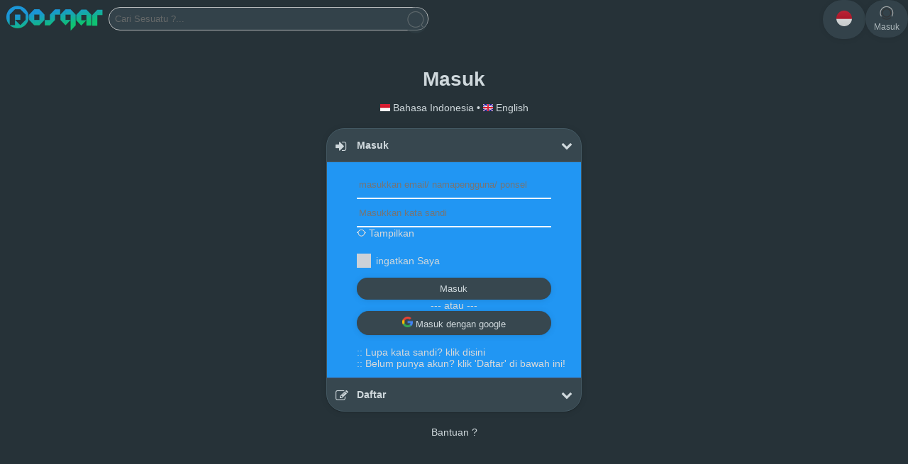

--- FILE ---
content_type: text/html; charset=UTF-8
request_url: https://posgar.com/login?rdr=@beritau
body_size: 6315
content:
<!DOCTYPE html>
<html lang="id" itemscope="itemscope" itemtype="http://schema.org/WebPage">
 <head>
 <title>login @beritau - Posgar.com</title>
	<meta charset="utf-8" />
	<meta name="description" content="" />
	<meta name="author" content="" />	
	<meta name="keywords" content="POSGAR,,,infodunia,Artikel,Artikelompok,Berita,Bisnis,Budaya,Bola,Cerita,Cerita Fiksi,Cerita Nyata,Cerbung,Cerpen,Diskusi,Demokreasi,DuniaPosgar,Ekonomi,Fakta Unik,Film,Flora dan Fauna,Forum,Funfiction,Gadget,Galeri,Hobi,Hiburan,Informasi Menarik,Inspirasi,Investasi,IT,Jual Beli,Kesehatan,Kuliner,KPOP,Life Hack,Life Style,Lucu,Meme,Mobil,Motor,Motivasi,Musik,Otomotif,Olahraga,Panduan,Pariwisata,Pendidikan,Peristiwa,Politik,Rekor,Saham,Sedunia,Sejarah,Selfie,Teknologi,Tutorial,Trik dan tips,Video,Viral,Wisata,Wow" />
<!--	<meta http-equiv="content-type" content="text/html; charset=UTF-8" /> -->
	<meta http-equiv="X-UA-Compatible" content="text/html; charset=UTF-8" />
	<meta name="viewport" content="width=device-width, initial-scale=1.0" />
	<meta name="copyright" content="POSGAR @2017" />
	<meta name="distribution" content="global" />
	<meta name="robots" content="index,follow" />
	<meta name="googlebot-news" content="index,follow"/>
	<meta name="googlebot" content="index,follow"/>
	<meta name="rating" content="general" />
	<meta name="tgn.nation" content="indonesia" /> 
	<meta name="language" content="id-ID" />
	<meta name="geo.placename" content="indonesia" /> 
	<meta http-equiv="Pragma" content="no-cache" />
<!--	<script async defer src="https://platform.instagram.com/en_US/embeds.js"></script>-->
	<meta name="google-site-verification" content="ps8YIX8CAfSI_dvhZfFbTLDXSCRewwxVcpqmfk9lU_I" />
<!--	<meta name="google-site-verification" content="SOzJ07Gq31P79_I_xRszOjOuhBKR5U6kU6kGuOwG0Eg" /> -->
	<meta property="og:title" content="login @beritau - Posgar.com" />
    <meta property="og:site_name" content="Posgar.com"/>
	<meta property="og:type" content="article" />
	<meta property="og:image" content="https://www.posgar.com/assets/images/bg_login.png" />
	<meta property="og:description" content="" />
	<meta property="og:url" content="https://posgar.com/login?rdr=@beritau" />
	<meta property="fb:admins" content="359407837435168" />
	<meta name="twitter:card" content="summary_large_image" />
	<meta name="twitter:description" content="" />
	<meta name="twitter:image" content="https://www.posgar.com/assets/images/bg_login.png" />
	<meta name="twitter:image:src" content="https://www.posgar.com/assets/images/bg_login.png" />
	<meta name="twitter:title" content="login @beritau - Posgar.com" />
	<link rel="canonical" href="https://www.posgar.com//login?rdr=@beritau"/>
	<!--	<link rel="amphtml" href="posgar.com/login?rdr=@beritau" data-component-name="amp:html:link"> -->
	<link rel="alternate" media="only screen and (max-width: 640px)" href="posgar.com/login?rdr=@beritau">

	<link rel="shortcut icon" type="image/x-icon" href="https://www.posgar.com/assets/images/logo.png" />
	<link rel="stylesheet" type="text/css" href="https://www.posgar.com/assets/css/style.css" />
	 	<link rel="stylesheet" type="text/css" href="https://www.posgar.com/assets/css/style-night.css" />    <link rel="stylesheet" type="text/css" href="https://www.posgar.com/assets/css/inputTag.min.css">
	<!--
	<link rel="stylesheet" type="text/css" href="https://myjslib.qiniudn.com/fonts/roboto/roboto.css" /> -->
	<link rel="stylesheet" type="text/css" href="https://netdna.bootstrapcdn.com/font-awesome/4.2.0/css/font-awesome.min.css" />
    <script type="text/javascript" src="https://www.posgar.com/assets/js/tag-input.js"></script>
	<script type="text/javascript" src="https://malsup.github.io/jquery.form.js"></script>
	<script	src="https://code.responsivevoice.org/responsivevoice.js?key=8LDKuA3Q"></script>
	<!-- <script async custom-element="amp-iframe" src="https://cdn.ampproject.org/v0/amp-iframe-0.1.js"></script> -->
	
	<script type="text/javascript" src="https://www.posgar.com/assets/js/jquery-3.6.3.min.js"></script> 
	<!-- <script type="text/javascript" src="https://www.posgar.com/assets/js/jquery.form.js"></script>	-->
		<script async src="https://www.googletagmanager.com/gtag/js?id=UA-97626202-2"></script>
	<script>
	  window.dataLayer = window.dataLayer || [];
	  function gtag(){dataLayer.push(arguments);}
	  gtag('js', new Date());

	  gtag('config', 'UA-97626202-2');
	</script>
	
	 	 
	<style type='text/css'>
html,body{-webkit-font-smoothing:antialiased;-moz-osx-font-smoothing:grayscale;font:400 14px 'Google Sans', -apple-system, BlinkMacSystemFont, 'Segoe UI', 'Oxygen', 'Roboto', 'Ubuntu', 'Cantarell', 'Fira Sans', 'Droid Sans', 'Helvetica Neue', Arial, sans-serif;color:#333333;}
</style>
</head>
<header>

	<div class="ex-nav">
		<div class="desktop-side">
				<span  class="rotatex img">
		
			<div class="group-left">
			<ul class="ex-menu">
				<center>
				<li>
									<a href="https://www.posgar.com/" title="POSGAR">
						<div class='brand' ><img src="https://www.posgar.com/assets/images/little/brand.png" alt="POSGAR" />
						</div>
					</a>
				</li>
				<li>
				
					<form action="https://www.posgar.com/search" method="get" class="search-form">
						<input class="search-textbox" list="search" id="search"  type='text' name='q' size='53%' placeholder='Cari Sesuatu ?...' value="" /><button  title ="" class="btn search-btn"><img src="https://www.posgar.com/assets/images/little/ic_cari.png" alt="search.png" ></button>
						<datalist id="search">
												</datalist>
					</form>
				</li>
								</center>
			</ul>	
			</div>
				<center>
			
			<ul class="ex-menu">
							</ul>				
				</center>
			
			
			
			<div class="group-right">
			<ul class="ex-menu">
				<center>
				
		<li><a href="javascript:void(0);"  onclick="expopupmainother()"  title="ID"  ><div style="padding:15px"class="btn btn-mainmenu"><img style="border-radius:50%;" src="https://www.posgar.com/langs/country-data-flag-master/country-data-flag-master/img-country-flag/ID.png" alt="ID.png" height="22" width="22"  /></div></a></li>
		<li><a href="https://www.posgar.com/login" title="Masuk" ><div class="btn btn-mainmenu"><img src="https://www.posgar.com/assets/images/little/login.png" alt="login.png" /><div>Masuk</div></div></a></li>
		 
				</center>	
			</ul>
			</div>
				</span>
		</div>
		
		
		<div class="mobile-side">
			<ul class="ex-menu">
			<li><a href="https://www.posgar.com/" title="POSGAR"><div class="btn btn-mainmenu brand" style="padding:15px;background:none;box-shadow:none;" ><img src="https://www.posgar.com/assets/images/little/brand.png" alt="POSGAR" height="20" /></div></a></li>
			<div class="group-right">
			<center>
			
		<li><a href="javascript:void(0);"  onclick="expopupmainother()"  title="ID"  ><div style="padding:15px"class="btn btn-mainmenu"><img style="border-radius:50%;" src="https://www.posgar.com/langs/country-data-flag-master/country-data-flag-master/img-country-flag/ID.png" alt="ID.png" height="22" width="22"  /></div></a></li>
		<li><a href="https://www.posgar.com/login" title="Masuk" ><div class="btn btn-mainmenu"><img src="https://www.posgar.com/assets/images/little/login.png" alt="login.png" /><div>Masuk</div></div></a></li>
					</center>
			</div>
			</ul>
		</div>
    </div>
</header>
	<div id="expopupBoxLang" class="expopup" style="color:black">
	<!-- expopup content -->
		<div class="expopup-content">
			<div class="expopup-head">
				<span onclick="closepopup()" class="close">×</span>
				-bahasa-			</div>
			<div class="expopup-main">
				<ul class="expopup-main-list">
					<a href="?lang=id_ID" title="Bahasa Indonesia"><li>Bahasa Indonesia</li></a> 
					<a href="?lang=en_US" title="Inggris"><li>Inggris</li></a> 
				</ul>
			</div>
			<div class="expopup-foot">
							</div>
		</div>
	</div>
	</br>
<!--		<marquee onmouseover="this.stop();" onmouseout="this.start();" > <a id='listenButtonRT' href='#' value='Play' title='Malas baca' ><img src="https://www.posgar.com/assets/images/sound.png" alt="sound.png" height="15" />[klik to on/off Audio]  </a> buat portalmu dan expos ke seluruh dunia! #karyaraya  <a href="/login">[Klik to Login or Register]</a></marquee> -->
				<script type="text/javascript"> listenButtonRT.onclick = function(){if(responsiveVoice.isPlaying()){responsiveVoice.cancel();}else{responsiveVoice.speak("buat portalmu dan expos ke seluruh dunia! #karyaraya ", "Indonesian Female");}}; 
				</script>	
<!-- expopup box -->
<div id="expopupBoxMainmenuOther" class="expopup">
	<!-- expopup content -->
	<div class="expopup-content">
		<div class="expopup-head">
			<span onclick="closepopupmainmenu()" class="close">×</span>
					</div>
		<div class="expopup-main">
		
								<center>
								<ul class="expopup-main-list" >
									
									<a href="?lang=id" title="id"><li><img src="https://www.posgar.com/langs/country-data-flag-master/country-data-flag-master/img-country-flag/ID.png" alt="ID.png" height="14px"> Bahasa Indonesia </li></a>
									<a href="?lang=en" title="en"><li><img src="https://www.posgar.com/langs/country-data-flag-master/country-data-flag-master/img-country-flag/GB.png" alt="en.png" height="14px"> English </li></a>
								</ul>
								</center>
						
		</div>
		<div class="expopup-foot">
					<center><ul class="expopup-main-list" style="border: 1px solid grey;border-radius:20px;" ><a onclick="closepopupmainmenu()" ><li>x tutup</li></a></ul></center>
		</div>
	</div>
</div>				
<script>// membuka expopup ketika link di klik
function closepopupmainmenu(){document.getElementById('expopupBoxMainmenuOther').style.display = "none";}
function expopupmainother(){document.getElementById('expopupBoxMainmenuOther').style.display = "block";} 

</script>		
<Body>
<center></center>

<script type="text/javascript" src="https://www.posgar.com/assets/js/extractor.js"></script>
<script type="text/javascript" src="https://www.posgar.com/assets/js/app.min.js"></script>
<div id="fb-root"></div>
<script>
(function(d, s, id) {
  var js, fjs = d.getElementsByTagName(s)[0];
  if (d.getElementById(id)) return;
  js = d.createElement(s); js.id = id;
  js.src = "//connect.facebook.net/id_ID/sdk.js#xfbml=1&version=v2.6&appId=1120463184662810";
  fjs.parentNode.insertBefore(js, fjs);
}(document, 'script', 'facebook-jssdk'));
</script>	
<script>
jQuery(document).ready(function($) {
  $('.popup').click(function(event) {
    var width  = 575,
        height = 400,
        left   = ($(window).width()  - width)  / 2,
        top    = ($(window).height() - height) / 2,
        url    = this.href,
        opts   = 'status=1' +
                 ',width='  + width  +
                 ',height=' + height +
                 ',top='    + top    +
                 ',left='   + left;
    
    window.open(url, 'twitter', opts);
 
    return false;
  });
   });
</script>
<script>

let utterance = null;
let isSpeaking = false;

function readOutLoud(message) {
    // Jika sedang bicara → Pause
    if (speechSynthesis.speaking && !speechSynthesis.paused) {
        speechSynthesis.pause();
        return;
    }

    // Jika sedang Pause → Resume
    if (speechSynthesis.paused) {
        speechSynthesis.resume();
        return;
    }

    // Jika belum bicara → Buat utterance baru
    utterance = new SpeechSynthesisUtterance(message);
    utterance.lang = "id-ID";
    utterance.rate = 1;
    utterance.pitch = 1;

    // Reset status ketika selesai
    utterance.onend = function() {
        isSpeaking = false;
    };

    speechSynthesis.speak(utterance);
    isSpeaking = true;
}

function copy_text(id) {
        document.getElementById("pilih"+id).select();
        document.execCommand('copy');
        alert("Berhasil disalin ke Clipboard.");
    }
function expopupother(id){document.getElementById('expopupBoxOther'+id).style.display = "block";	}
function expopupcommentsother(id){document.getElementById('expopupBoxCommentsOther'+id).style.display = "block";	}
function expopupreport(id){document.getElementById('expopupBoxReport'+id).style.display = "block"; }
function expopuprespawn(id){document.getElementById('expopupBoxRespawn'+id).style.display = "block";}
function expopupvote(id){document.getElementById('expopupBoxVote'+id).style.display = "block"; document.getElementById('expopupBoxRespawn'+id).style.display = "none";}
function expopupshare(id){document.getElementById('expopupBoxShare'+id).style.display = "block";} 
function closepopupmainmenu(){document.getElementById('expopupBoxMainmenuOther').style.display = "none";}
function expopupmainother(){document.getElementById('expopupBoxMainmenuOther').style.display = "block";} 

$(function() {
	// untuk mendapatkan expopup
	$('#boxalerttop').mouseenter(function() {
	  clearTimeout(this.timeout);
	});
	$('#boxalerttop').mouseleave(function() {
	  this.timeout = setTimeout("$('#boxalerttop').fadeOut(5000)", 3000);
	});
	$('#boxalerttop').fadeIn(2000, function() {
	  this.timeout = setTimeout("$('#boxalerttop').fadeOut(3000)", 3000);
	});
	$('#boxalerttop').mouseover(
		function () {
		  if($(this).is(':animated')) {
			 $(this).stop().animate({opacity:'100'});
		  }
		}
	);
	
});
function msclose() {
    document.getElementById('boxalerttop').style.display = "none";
}

// membuka expopup ketika link di klik

function expopupLink() {
    document.getElementById('expopupBox').style.display = "block";
}

// membuka expopup ketika elemen di klik
function closepopup() {
    document.getElementById('expopupBox').style.display = "none";
}


// membuka expopup ketika user melakukan klik diluar area popup
window.onclick = function(event) {
    if (event.target == document.getElementById('expopupBox') ) {
        document.getElementById('expopupBox').style.display = "none";
    }
}

$(document).ready(function(){
	$("#new").click(function() {
		$("#captcha").attr("src", "https://www.posgar.com//models/gambar.php?"+Math.random());
	});    
});


</script>
<!--Start of Tawk.to Script-->
<script type="text/javascript">
var Tawk_API=Tawk_API||{}, Tawk_LoadStart=new Date();
(function(){
var s1=document.createElement("script"),s0=document.getElementsByTagName("script")[0];
s1.async=true;
s1.src='https://embed.tawk.to/619eb7c16885f60a50bd6c3b/1i5g7eqpn';
s1.charset='UTF-8';
s1.setAttribute('crossorigin','*');
s0.parentNode.insertBefore(s1,s0);
})();
</script>
<!--End of Tawk.to Script-->
</body>
</html>	<div>	
		<center><h1>Masuk</h1>
		</center>	
	</div></br>
	<center>
		    <a href="?lang=id"> <img src="https://www.posgar.com/langs/country-data-flag-master/country-data-flag-master/img-country-flag/ID.png" height="10"> Bahasa Indonesia </a>• 
		    <a href="?lang=en"> <img src="https://www.posgar.com/langs/country-data-flag-master/country-data-flag-master/img-country-flag/GB.png" height="10"> English </a></br></br>
</center>			
<ul id="scrollbox" class="scrollbox">
	<li>
		<div class="link"><i class="fa fa-sign-in"></i>Masuk <i class="fa fa-chevron-down"></i></div>
		<ul class="submenu" style='display : inherit;' >
			<li>
			<form action="https://www.posgar.com/login?rdr=@beritau" method="post">		
				<input class='ex-textbox' value="" name='username' title='masukkan email/ namapengguna/ ponsel ' placeholder='masukkan email/ namapengguna/ ponsel'  required/>
				<input class='ex-textbox' value=""  type='password' name='password' id='pass' title='Masukkan kata sandi' placeholder='Masukkan kata sandi ' required/>
				</br>
				<a id="mybutton" onclick="seepass()"><img src="https://www.posgar.com/assets/images/eye1.png" height="10"> Tampilkan</a>										
				</br></br>
				<input class="option-input"  type="checkbox" name="remember" id="remember"  /><label for="remember-me">ingatkan Saya</label></br></br>
				<button name='submit' title ="Masuk" class="btn btn-primary" style=" width: 90%;" >Masuk</button>
			</form>
			<center style=" margin-left: -30px;" >--- atau ---</center>
		<a href="https://accounts.google.com/o/oauth2/auth?response_type=code&amp;redirect_uri=https%3A%2F%2Fwww.posgar.com%2Fauth%2Fauth.php&amp;client_id=228753160664-fncph6lh262gsvjp2g2njo8mdp1lflqm.apps.googleusercontent.com&amp;scope=https%3A%2F%2Fwww.googleapis.com%2Fauth%2Fuserinfo.profile+https%3A%2F%2Fwww.googleapis.com%2Fauth%2Fuserinfo.email&amp;access_type=offline&amp;approval_prompt=force"><button name='submit' title ="Masuk" class="btn btn-primary" style=" width: 90%;" ><img width="15px" src="assets/images/logo_google.webp" alt=""> Masuk dengan google </button></a></br>
	</br>
			<p>
			<label> :: <a href="https://www.posgar.com/forgot"> Lupa kata sandi? klik disini</a></label></br>
			<label> :: <a href="https://www.posgar.com/register"> Belum punya akun? klik 'Daftar' di bawah ini!</a></label></br></p>
			</li>
		</ul>
	</li>
	<li>
		<div class="link"><i class="fa fa-pencil-square-o"></i>Daftar <i class="fa fa-chevron-down"></i></div>
		<ul class="submenu"  style="border-radius: 0  0 20px 20px; " >
			<li style="margin:0 0 0 -30px;border-bottom:none;" >	     
				<form action="https://www.posgar.com/register?rdr=@beritau" enctype="multipart/form-data" method="post" name="postform" onsubmit="return validasi_input(this)">      
					<span>namapengguna :</span>
					<input type="text" name="username" class='ex-textbox' style="width:100%; background:none;" value="" pattern="[a-z_0-9]+" placeholder="username" autofocus required id="user_check"  maxlength='30'  minlength='5' />
					<span id="result_user" style="font-size:10px"></span></br>
					<span style="font-size:10px">namapengguna hanya boleh huruf kecil a-z angka 0-9 dan karakter _ tanpa spasi minimal 5 karakter.</span></br>
<!--					<span>Nama Lengkap:</span></br>
					<input type='text' class='ex-textbox' style="width:100%;" name='nama_depan' placeholder='Nama Lengkap' title='Nama Lengkap' maxlength='30' required/></br> -->
					<span>email:</span></br>
					<input type='email' class='ex-textbox' style="width:100%; " name='email' placeholder='Email ' title='Email' maxlength='50' id="email_check" autocomplete="off" required/><span id="result_email"></span></br>
					<span>Kata sandi:</span></br>
					<input type='password' class='ex-textbox' style="width:100%;  " name='password' id="password1" placeholder='Masukkan kata sandi ' title='Masukkan kata sandi' required/></br>
					<a id="mybutton1" onclick="seepass()"><img src="https://www.posgar.com/assets/images/eye1.png" height="10"> Tampilkan</a>										
					</br>
<!--					<span>Ulangi kata sandi:</span></br>
					<input type='password' class='ex-textbox'  style="width:100%; " name='password2' id="password2" placeholder='Ulangi kata sandi ' title='Ulangi kata sandi' required/>
					<span class="clear"></span></br></br>
					<img src="https://www.posgar.com/models/gambar.php" alt="gambar" id="captcha" /><span  class="rotatex img"><a href="#new" id="new" title="reload"><img src="https://www.posgar.com/assets/images/ic_reload_light.png" style="width: 38px;margin-left:10px;" /></a></span> 
					<input class='ex-textbox'  style="width:100%; " name="nilaiCaptcha" value="" maxlength="6" placeholder="isikan captcha" required/> -->
					<div id="remember" class="checkbox">
					</div></br>
					<center>
					<button title ="Daftar" class="btn btn-primary" id="register_submit" style=" width: 100%;" >Daftar</button>
					</center>
				</form>
					<center>--- atau ---</center>

			<a href="https://accounts.google.com/o/oauth2/auth?response_type=code&amp;redirect_uri=https%3A%2F%2Fwww.posgar.com%2Fauth%2Fauth.php&amp;client_id=228753160664-fncph6lh262gsvjp2g2njo8mdp1lflqm.apps.googleusercontent.com&amp;scope=https%3A%2F%2Fwww.googleapis.com%2Fauth%2Fuserinfo.profile+https%3A%2F%2Fwww.googleapis.com%2Fauth%2Fuserinfo.email&amp;access_type=offline&amp;approval_prompt=force"><button name='submit' title ="Masuk" class="btn btn-primary" style=" width: 100%;" ><img width="15px" src="assets/images/logo_google.webp" alt=""> Daftar dengan google </button></a></br></br>
			</li>
		</ul>
  </li>
</ul>
<center>
</br>
		    <a href="p/contact"> Bantuan ? </a> 
</center>
<script>
function seepass()
         {
            var x = document.getElementById('pass').type;
            var x = document.getElementById('password1').type;

            if (x == 'password')
            {
               document.getElementById('pass').type = 'text';
               document.getElementById('password1').type = 'text';
               document.getElementById('mybutton').innerHTML = '<img src="https://www.posgar.com/assets/images/eye2.png" height="10"> Sembunyikan';
               document.getElementById('mybutton1').innerHTML = '<img src="https://www.posgar.com/assets/images/eye2.png" height="10"> Sembunyikan';
            }
            else
            {
               document.getElementById('pass').type = 'password';
               document.getElementById('password1').type = 'password';
               document.getElementById('mybutton').innerHTML = '<img src="https://www.posgar.com/assets/images/eye1.png" height="10"> Tampilkan';
               document.getElementById('mybutton1').innerHTML = '<img src="https://www.posgar.com/assets/images/eye1.png" height="10"> Tampilkan';
            }
         }
</script>	<div class="opening">
		<center>
			<h1>Selamat datang di Posgar.com, </br>Buat portalmu dan expos artikel, galeri serta video ke seluruh dunia.</br> </br> Buka POSGAR Buka Dunia</br></br>Expos Your Gallery!</br>Expos Your World!</h1><br></br>
			<div class="brand" ><img title="Selamat datang di Posgar.com, </br>Buat portalmu dan expos artikel, galeri serta video ke seluruh dunia.</br> </br> Buka POSGAR Buka Dunia</br></br>Expos Your Gallery!</br>Expos Your World!" alt="papperplane.png" src="https://www.posgar.com/assets/images/papperplane.png" /></div>
			<div class="brand"  ><img class="ex-rotasi" title="Selamat datang di Posgar.com, </br>Buat portalmu dan expos artikel, galeri serta video ke seluruh dunia.</br> </br> Buka POSGAR Buka Dunia</br></br>Expos Your Gallery!</br>Expos Your World!" style=" border-radius: 50%" alt="posgarworld.png" src="https://www.posgar.com/assets/images/bg_login.png" width="50%" /></div>
			<div class="brand" ><img title="Selamat datang di Posgar.com, </br>Buat portalmu dan expos artikel, galeri serta video ke seluruh dunia.</br> </br> Buka POSGAR Buka Dunia</br></br>Expos Your Gallery!</br>Expos Your World!" alt="papperplane.png" src="https://www.posgar.com/assets/images/ic_expos2.png" /></div>

		</center>
	</div>
<div class="ex-container" >
	<!--		<div class="btn-custom1"><a href="https://www.posgar.com/" title="portall"><i class="fa fa-globe"></i> ForAll</a></div>
		<div class="btn-custom1"><a href="https://www.posgar.com/s/jubel" title="posmart"><i class="fa fa-store"></i> posmart</a></div>

 <form action="https://www.posgar.com/category" method="get" ><input type="text" name="q" class="btn-category" placeholder="!Lainnya" ></form> -->

</div>
		<div class="footer" style="background:none" >


        <div class="footer-sub">
		    <a href="?lang=id"> <img src="https://www.posgar.com/langs/country-data-flag-master/country-data-flag-master/img-country-flag/ID.png" alt="id" height="10">  Bahasa Indonesia </a>• 
		    <a href="?lang=en"> <img src="https://www.posgar.com/langs/country-data-flag-master/country-data-flag-master/img-country-flag/GB.png" alt="GB" height="10">  English </a>
</br>

		    <a href="https://www.posgar.com/p/join">Gabung Posgar</a> • 
		    <a href="https://www.posgar.com/p/about">Tentang</a> • 
			<a href="https://www.posgar.com/p/donasi">Donasi</a> • 			
			<a href="https://www.posgar.com/p/privacy">Kebijakan Privasi</a> • 			
			<a href="https://www.posgar.com/p/term">Ketentuan</a> • 
			<a href="https://www.posgar.com/p/contact">Kontak Kami</a> • 
			<a href="https://www.posgar.com/p/contact">Laporkan Masalah</a> •   
		    <a href="https://www.posgar.com/aps/">Apps</a> • 
<!--		    <a href="https://www.posgar.com/users">Pengguna</a>•  -->
			Posgar.com © 2017-2026 All rights Reserved
        </div>
	</div>


--- FILE ---
content_type: text/css
request_url: https://www.posgar.com/assets/css/style.css
body_size: 6950
content:
/*
Theme Name: Posgar
Theme URI: www.posgar.com
Version: 1.2.2
Posgar Theme © 2016-2021 Eka Haryanto
*/

/* reset */

*{ box-sizing: border-box; margin: 0; padding: 0; }
   @font-face{
	   font-family: 'BebasNeue';
	   src: url(../fonts/BebasNeue.otf)  format('opentype'),
			url(../fonts/BebasNeue.woff) format('woff'), url(../fonts/BebasNeue.ttf)  format('truetype');
         }
blockquote, q {
	border: 5px;
}
blockquote:before, blockquote:after,
q:before, q:after {
	content: '';
	content: none;
}
marquee{
//	background:white;
}

body{
	font-size	: 15px;
	font-family	: Arial;
	background	: #f5f5f5;
	overflow	: auto; 
	padding-top	: 80px;
	background-attachment: fixed;
//	background-image		: url(../images/megamendung20x20.png);

}

html,body{-webkit-font-smoothing:antialiased;-moz-osx-font-smoothing:grayscale;font:400 14px 'Google Sans', -apple-system, BlinkMacSystemFont, 'Segoe UI', 'Oxygen', 'Roboto', 'Ubuntu', 'Cantarell', 'Fira Sans', 'Droid Sans', 'Helvetica Neue', Arial, sans-serif;color:#333333;}

a{
    text-decoration: none;
    cursor	: pointer;
//	color 	: #333;
}
option {
	padding	: 5px 10px 5px 10px;
}

a:hover{ 
	text-decoration: underline;
}

h1,h2,h3,h4,h5,.profil-name{
	font-family	: Arial;
}

img{ max-width	: 100%; }
/* reset */
.brand{
	padding:8px 8px;
 }
.brand:hover,.gemetar:hover{
    animation: bergetar 0.4s;
    animation-iteration-count: infinite;
 }
 
.profil-name{
	font-size	: 33px;
	font-weight	: bold;
}
/*start lading
#hidden {display:none}
#progress-bar {position:fixed;z-index:9999;top:0;left:0;width:0;height:2px;background-color:#4aa6e7}
#loading {position:fixed;z-index:999;top:0;left:0;width:100%;height:100%;background:#000 url(url-gambar-loading.gif) center no-repeat}
/*end loading*/

/*start progressbar
#progressbox {
	position:relative;
	width:100%;
	border-radius: 3px;
	display:none;
	text-align:left;
	background:white;
}

#progressbar {
	height:2px;
	border-radius: 3px;
	background-color:#0066FF; /*untuk progressbar
	width:1%;
}

#statustxt {
	top:3px;
	left:50%;
	position:absolute;
	display:inline-block;
	color:#0066FF;
}
/*end progressbar*/

.option-input {
  -webkit-appearance: none;
  -moz-appearance: none;
  -ms-appearance: none;
  -o-appearance: none;
  appearance: none;
  position: relative;
  top: 5px;
  right: 0;
  bottom: 0;
  left: 0;
  height: 20px;
  width: 20px;
  transition: all 0.15s ease-out 0s;
  background: #cbd1d8;
  border: none;
  color: #fff;
  cursor: pointer;
  display: inline-block;
  margin-right: 0.5rem;
  outline: none;
  position: relative;
  z-index: 1000;
}
.option-input:hover {
  background: #9faab7;
}
.option-input:checked {
  background: #40e0d0;
}
.option-input:checked::before {
  height: 10px;
  width: 10px;
  position: absolute;
  content: '✔';
  display: inline-block;
  font-size: 26.66667px;
  text-align: center;
  line-height: 10px;
}
.option-input:checked::after {
  -webkit-animation: click-wave 0.65s;
  -moz-animation: click-wave 0.65s;
  animation: click-wave 0.65s;
  background: #40e0d0;
  content: '';
  display: block;
  position: relative;
  z-index: 100;
}

.option-input.radio {
  border-radius: 50%;
}
.option-input.radio::after {
  border-radius: 50%;
}

@keyframes click-wave {
  0% {
    height: 40px;
    width: 40px;
    opacity: 0.35;
    position: relative;
  }
  100% {
    height: 200px;
    width: 200px;
    margin-left: -80px;
    margin-top: -80px;
    opacity: 0;
  }
}

/*start ads*/
/*== GUNAKAN YANG INI JIKA INGIN YANG DIKANAN ==*/
div#side-float-left {
    position: fixed;
    top: 60px;
    left: 10px;
    bottom: 10px;
    max-width: 170px;
    width: 100%;
    box-sizing: border-box;
    border-radius: 3px;
    overflow: hidden;
    transition: 0.5s;
    transform: translate(-150%);
 /*   z-index: 999; */
}
div#side-float-left.active {
    transform: translate(0);
}
span.x-close-left {
    position: absolute;
    top: 5px;
    right: 5px;
    height: 15px;
    width: 15px;
    background: red;
    border-radius: 30px;
    cursor: pointer;
 /*    z-index: 99; */
}

span.x-open-left {
    position: fixed;
    top: 60px;
    left: 15px;
    width: 15px;
    border-radius: 30px;
    cursor: pointer;
 /*    z-index: 9; */
}
/*== GUNAKAN YANG INI JIKA INGIN YANG DIKIRI ==*/

div#side-float {
    position: fixed;
    top: 65px;
    right: 10px;
    bottom: 10px;
    max-width: 170px;
    width: 100%;
    box-sizing: border-box;
    border-radius: 3px;
    overflow: hidden;
    transition: .5s;
    transform: translate(150%);
 /*    z-index: 999; */
}
div#side-float.active {
    transform: translate(0);
}
span.x-close {
    position: absolute;
    top: 5px;
    left: 5px;
    height: 15px;
    width: 15px;
    background: red;
    border-radius: 30px;
    cursor: pointer;
 //   z-index: 99;
}

span.x-open {
    position: fixed;
    top: 65px;
    right: 10px;
    height: 15px;
    width: 15px;
    border-radius: 30px;
    cursor: pointer;
 //   z-index: 9;
}


/*end ads*/

div#side-float-left:hover ,.x-open-left:hover{ 
	overflow:auto;
}

/*start popup*/
/* expopup box style */
.expopup {
	color:black;
    display: none;
    position: fixed;
    z-index: 999999;
    padding-top: 110px;
    left: 0;
    top: 0;
    width: 100%;
    height: 100%;
    overflow: auto;
    background-color: rgb(0,0,0);
    background-color: rgba(0,0,0,0.7);
}

.expopup-content {
	border-radius: 20px;
    position: relative;
    background-color: #fefefe;
	padding: 10px;
    margin: auto;
    max-width: 360px;
	word-wrap	: break-word; 
    box-shadow: 0 4px 8px 0 rgba(0,0,0,0.2),0 6px 20px 0 rgba(0,0,0,0.19);
    -webkit-animation-name: animatetop;
    -webkit-animation-duration: 0.4s;
    animation-name: animatetop;
    animation-duration: 0.4s;
	opacity	: 0.9;	
}
.expopup-main {
	word-wrap	: break-word; 
}
.expopup-head{
	display	: block;
	padding	: 15px 0 15px 0;
	font-size	: 14px;
	position	: relative;
	font-weight	: 700;
/*	border-bottom: 1px solid #CCC; */
}
.expopup-main-list li{
	cursor: pointer;
	color	: #000080;
	display	: block;
	padding	: 15px 0 15px 0;
	font-size	: 14px;
	position	: relative;
	border-bottom: 1px solid #CCC;
}
.expopup-main-list li:last-child {
	border-bottom	: 0;
}

.expopup-main-list li:hover{
	background-color: #eaeaea;
	border-radius:20px;
	}

/* style untuk tombol close */
.close {
    color: black;
    float: right;
    font-size: 28px;
    font-weight: bold;
	margin:-15px 0 0 0;
}
.close:hover, .close:focus {
    color: #999999;
    text-decoration: none;
    cursor: pointer;
}
/*end popup*/
/* header */
header{
	position: fixed;
	top		: 0;
	width	: 100%;
	z-index	: 999999997;
	opacity	: 0.8;
//	background	: white;
//	border-bottom: 1px solid #eee;
    transition	: top 0.5s ease-in-out;
}
.ex-nav-up {
    top: -100px;
}
.ex-nav-kat{
	z-index	: 999999998;
	position: fixed;
	top		: 0;
	width	: 100%;
	min-height: 25px;
	color	: white;
	background: #2196f3; /* For browsers that do not support gradients */
	background: -webkit-linear-gradient(-150deg, #64F087, #2196f3); /* For Safari 5.1 to 6.0 */
	background: -moz-linear-gradient(-150deg, #64F087, #2196f3); /* For Firefox 3.6 to 15 */
	background: linear-gradient(-150deg, #64F087, #2196f3); /* Standard syntax */
}
.ex-nav-kat a{
	color	: white;
	margin	: 12px 10px 2px 10px;
}
.ex-nav{
    margin: 0 auto;
}

.nav-up {
    top	: -40px;
}

.group-left{
	float	: left;
}
.group-right{
	float	: right;
}
.mainmenu-notif{
	padding-top	: 2px;
	height		: 18px; 
	width		: 18px; 
	border-radius: 50%;
	margin		: 0 0 -18px 0; 
	color		: white; 
	font-size	: 10px;
	background	: red;	
	font-weight	: bold;
}
.mainmenu-notif.mobile{
	margin:2px 0 -20px 0
}
ul.ex-menu li,.ex-menu-mobile li,.ex-menu-sampul li, .ex-box-subbottom-right li{ 
	display	: block;
	list-style: none;
	float	: left;
	position: relative;
}
.main-nav1{
	padding:10px 5px;
	font-weight: bold;
}


.scrollbox{
	width		: 100%;
	max-width	: 360px;
	margin		: 5px auto 5px;
	background	: #FFF;
	-webkit-border-radius: 25px;
	border-radius	: 25px;
	list-style-type	: none;
	box-shadow	: 0 1px 1px 0 rgba(0,0,0,0.2),0 1px 10px 0 rgba(0,0,0,0.10);
}
.scrollbox:hover{

	box-shadow	: 0 4px 8px 0 rgba(0,0,0,0.2),0 6px 20px 0 rgba(0,0,0,0.19);
}
.scrollbox .link{
	cursor	: pointer;
	color	: #000080;
	display	: block;
	padding	: 15px 15px 15px 42px;
	font-size	: 14px;
	position	: relative;
	font-weight	: 700;
	border-bottom: 1px solid #CCC;
	-webkit-transition: all 0.4s ease;
	-o-transition: all 0.4s ease;
	transition: all 0.4s ease;
}

.scrollbox li:last-child .link{
	border-bottom	: 0;
}

.scrollbox li i{
	position: absolute;
	top		: 16px;
	left	: 12px;
	color	: #000080;
	font-size: 18px;
	-webkit-transition: all 0.4s ease;
	-o-transition: all 0.4s ease;
	transition: all 0.4s ease;
}

.scrollbox li i.fa-chevron-down{
	right	: 12px;
	left	: auto;
	font-size: 16px;
}

.scrollbox li.open .link{
	color	: #000080;
}

.scrollbox li.open i{
	color	: #000080;
}

.scrollbox li.open i.fa-chevron-down{
	-webkit-transform: rotate(180deg);
	-ms-transform: rotate(180deg);
	-o-transform: rotate(180deg);
	transform	: rotate(180deg);
}

.forgot-password{
    color	: rgb(104, 145, 162);
}
#boxalert{
	background: #333;
	color	: #fff;
	padding	: 10px;
	margin	: 10px 0px;
}
#boxalertred{
	background: red;
	color	: #fff;
	padding	: 10px;
	margin	: 10px 0px;
}
#boxalertgreen{
	background: green;
	color	: #fff;
	padding	: 10px;
	margin	: 10px 0px;
}
#boxalerttop{
	background: #333;
	position: fixed;
	color	: #fff;
	padding	: 10px;
	margin	: 10px 0px;
	width	: 100%;
	z-index	: 999999999;

}
/* style untuk tombol close */
.boxclose {
    color	: white;
    float	: right;
    font-size: 20px;
    font-weight: bold;
}
.boxclose:hover, .boxclose:focus {
    color	: #999999;
    text-decoration: none;
    cursor	: pointer;
}
.opening{
	margin	: 150px 0 150px 0;
}
.ex-rotasi{
	-webkit-animation : rotasi 50s linear 0s infinite;
    animation : rotasi 50s linear 0s infinite;
}

/**
 * Submenu
 -----------------------------*/
.submenu{
	display		: none;
	background: #2196f3; /* For browsers that do not support gradients */
	font-size	: 14px;
	list-style-type: none;
}

.submenu li{
	display	: block;
	color	: #fff;
	padding	: 12px;
	text-decoration	: none;
	border-bottom	: 1px solid #4b4a5e;
	padding-left	: 42px;
	transition		: all 0.25s ease;
	-webkit-transition: all 0.25s ease;
	-o-transition	: all 0.25s ease;
}

.submenu a{
	color: #fff;
}

.submenu a:hover{
  color: #FFF;
}
/* customize button */
.btn{
    border-radius: 50px;
    padding	: 8px 8px;
    border	: none; 
    cursor	: pointer;
	color	: #000080;
}
.btn:active{
    box-shadow: inset 0 3px 5px rgba(0, 0, 0, .125);
}

.btn.btn-primary,.btn-menucover{
    background-color: #fff;
    border-color: #ccc;
	box-shadow	: 0 0px 1px 0 rgba(0,0,0,0.2),0 1px 10px 0 rgba(0,0,0,0.10);
}
.btn-menucover{
padding:12px;
}
.btn.btn-primary:hover{
    background-color: #e6e6e6;
}
.btn-menucover:hover{
    background-color: #e6e6e6;
}
.btn-menucover img{
    height:20px;
	width:20px;
	margin: 0 0 -5px 0;
}

.btn.btn-right{
    border-radius: 2px 0 0 2px;
    background-color: #fff;
    border-color: #ccc;
}
.btn.btn-right:hover{
    background-color : #e6e6e6;
}
.btn.btn-left{
    border-radius : 0 2px 2px 0;
	padding	:8px 5px;
    background-color : #fff;
    border-color : #ccc;
}
.btn.btn-left:hover{
    background-color: #e6e6e6;
}
.btn-coverother{
	padding	:14px 5px;
}
.btn.btn-respawn{
    background-color: #fff;
    border-color: #ccc;
	min-width: 50px;
	font-size:22px;
}
.btn.btn-respawn:hover{
    background-color: #e6e6e6;
	border-radius:50%;
}
.btn.btn-mainmenu{
	box-shadow	: 0 0px 1px 0 rgba(0,0,0,0.2),0 1px 10px 0 rgba(0,0,0,0.10);
    background-color: #fff;
    border-color: #ccc;
	color		: gray;
	font-size	: 12px;
	min-width	: 60px;
}
.btn.btn-mainmenu:hover{
    background-color: #e6e6e6;
}
.btn.btn-paging{
	box-shadow	: 0 0px 1px 0 rgba(0,0,0,0.2),0 1px 10px 0 rgba(0,0,0,0.10);
    background-color: #fff;
	margin-bottom	: 10px;
    border-color: #ccc;
	min-height	: 50px;
	min-width	: 50px;
}
.btn-custom1{
	background:none;
	padding	: 0 5px 0 5px;
	margin	: 2px;
	padding: 5px 10px;
	box-shadow	: 0 0px 1px 0 rgba(0,0,0,0.2),0 1px 10px 0 rgba(0,0,0,0.10);
	font-family	: agency fb;	
	border-radius: 50px;
	float:left;
}
.btn-custom1:hover{
	background-color: #2196f3; /* For browsers that do not support gradients */
	background	: linear-gradient(to right bottom, #14AFFE, #64F087);
	color	: white;
	cursor: pointer;
}
.btn-custom2{
	background:none;
	padding	: 0 5px 0 5px;
	margin	: 2px;
	padding: 5px 10px;
	border	: 1px solid #eaeaea;
	font-family	: agency fb;	
	border-radius: 50px;
}
.btn-custom2:hover{
	background-color: #2196f3; /* For browsers that do not support gradients */
	background	: linear-gradient(to right bottom, #14AFFE, #64F087);
	color	: white;
	cursor: pointer;
}
.btn.btn-paging:hover{
    background-color: #e6e6e6;
}
.btn.btn-view{
    border-color	: #ccc;
}
.btn.btn-view:hover{
    background-color: #fff;
}

.btn.btn-expos{
	background		: url(../images/ic_expos_line.png) center no-repeat;
    background-color: #fff;
	background-size: 25px 25px;
    border-color	: #ccc;
	width	: 25%;  
	float	: right;
	padding	: 20px;
}
.btn.btn-expos:hover{
    background-color: #e6e6e6;
}

.btn.btn-responsif{
	margin	: 2px 0px 2px 0px;
    background-color: #fff;
    border-color	: #ccc;
	width	: 100%
}
.btn.btn-responsif:hover{
    background-color: #e6e6e6;
}

.icon-respawn :hover{
    background-color: #e6e6e6;
}

/* file upload */
.thumb {
	width:100px;
    height: 100px;
    margin: 0.2em;
	float:left;
}

.album_title{
	margin: 5px 0 0 -16px;
	width:40%;
	padding: 5px;
	border: none;
	border-bottom: 2px solid #eaeaea;
}
.album_ket{
	min-height:75px;
	width:40%;
	border: none;
	border-bottom: 2px solid #eaeaea;
}
.album_upload{
	opacity:0;
    margin: 0.2em;
	width:100px;
	height:100px;	
	cursor: pointer;	
}
.album_upload_icon{
	color:white;
	margin: 5px;
	margin-top:-100px;
	background:#eaeaea;
	width:97px;
	height:97px;
    font-size:5em;
	border:3px solid #dfdfdf;
}

.remove_thumb {
    position:relative;
	top:-2px;
    right:20px;
    background:black;
    color:white;
    border-radius:50px;
    font-size:0.9em;
    padding: 0 0.3em 0;
    text-align:center;
    cursor:pointer;
	width:10px
}
.remove_thumb:after {
    content: "×";
}

#server{
	background:#666;
	padding:10px;
}
#server img{
	max-width:100px;
	max-height:100px;
}
.fileUpload{
    position: relative;
    overflow: hidden;
	margin	: 10px;
	max-width: 100px;
}
input.upload{
    position: absolute;
    width	: 100%;
    cursor	: pointer;
	opacity	: 0;
	height	:100%;
    font-size: 20px;
	background: black;
}
.textupload{
	position: relative;
	overflow: auto; 
	width	: 80%;
	padding	: 5px;
}
.temabg{
	font-family	: agency fb;
	float	: left;
	width	: 60px;
	height	: 40px;
	margin	: 2px;
	padding	: 10px 0 10px 0;
	cursor	: pointer;
//	border	: 1px solid #DDD;
	border-radius: 10px;
}
.temabg.default{
	background	: white; 
	color		: black;
}
.temabg.red{
	background	: red; 
	color		: white;
}
.temabg.blue{
	background	: rgb(50, 50, 100); 
	color		: white;
}
.temabg.green{
	background	: green; 
	color		: white;
}
.temabg.black{
	background: black; 
	color	: white;
}
.temabg.gradienposgar{
	background	: linear-gradient(to bottom right,#14AFFE, #64F087); 
	color		: white; 
	text-shadow	: 0px 0px 10px white;
}
.temabg.gradien{
	background-image: linear-gradient(to bottom right, rgb(104, 145, 162), rgb(12, 97, 33)); 
	color		: white; 
	text-shadow	: 0px 0px 10px white;
}
.temabg.gradien1{
	background-image: linear-gradient(to bottom right, rgb(104, 145, 162), rgb(50, 50, 33)); 
	color		: white; 
	text-shadow	: 0px 0px 10px white;
}
.temabg.gradien2{
	background-image: linear-gradient(to bottom right, rgb(50, 50, 100), rgb(100, 150, 50)); 
	color		: white; 
	text-shadow	: 0px 0px 10px white;
}
.temabg.transparan{
	background	: transparent; 
	color		: black; 
	text-shadow	: 0px 0px 10px white;
}
.temabg.bgimages{
	background	: url(../images/bgimages.png); 
	color		: white; 
	text-shadow	: 0px 0px 10px white;
}
.temabg.bgimages2{
	background	: url(../images/bgimages2.png); 
	color		: black; 
	text-shadow : 0px 0px 10px white;
}

.temabghidden{
	width	: 100%; 
	padding	: 5px; 
	opacity	: 0;
}

.textbox{
	border-radius: 5px;
	font-family	: Arial, Helvetica, sans-serif;
	font-size	: 16px;
	border	: solid 1px #0FCFEB;
	height	: 40px;
	overflow: auto;
	padding	: 5px;
	margin	: 0 -0px 0px 0px;
	color	: black;
}
.ex-textbox{
	height	: 40px;
	color	: white;
	overflow: auto;
	padding	: 3px;
    border	: 0;
    outline	: 0;
	width	: 90%;
    background	: transparent;
    border-bottom: 2px solid white;
}
/*
.ex-textbox:-webkit-input-placeholder{
	color	: white;
}

support mozilla
.ex-textbox:-moz-input-placeholder{
	color	: white;
}

support internet explorer
.ex-textbox:-ms-input-placeholder{
	color	: white;
}
/*search */
.search-textbox{
	background		: #fafafa;
	padding-right	: 40px;
	border-radius	: 50px;
	padding	: 8px;
	border	: 1px solid #DDD;
	width	: 100%;
}
.search-textbox:hover{
	box-shadow: 0px 0px 2px #AAA;
	background: white;
}
.search-btn{
    background-color: #fff;
	border-radius: 400px; 
	margin-left	: -35px;
    border-color: #ccc;
	position	: absolute;
	padding		: 5px;
	opacity		: 0.5;
}
.search-form{
	margin	: 10px 0 0 0;
}
.btn.search-btn:hover{
    background-color: #e6e6e6;
}

/* toolbar */

.ex-container-toolbar{
	background-color: #fff;
/*	max-width:260px; */
	width: fit-content;
	padding:10px;
	border-radius:50px;
	box-shadow	: 0 0px 0px 0 rgba(0,0,0,0.2),0 1px 10px 0 rgba(0,0,0,0.03);
}

/* Form expos Important code */
section{
	clear	: both;
	display	: none;
	padding-top: 0px;
}

#tab1:checked ~ #content1, #tab2:checked ~ #content2, #tab3:checked ~ #content3, #tab4:checked ~ #content4, #tab5:checked ~ #content5, #tab6:checked ~ #content6, #tab7:checked ~ #content7{
	display: block;
	margin-top:1px;
}
#tab1:checked ~ #tab1, #tab2:checked ~ #tab2, #tab3:checked ~ #tab3, #tab4:checked ~ #tab4, #tab5:checked ~ #tab5, #tab6:checked ~ #tab6, #tab7:checked ~ #tab7{
border-bottom:1px solid;
}

.uploadAbort {
	display	: none;
	cursor	: pointer;
	margin	: 0 0 -30px 110px;
}
.uploadAbort img{
	height	: 20px;
}
.sp-tab{
	padding:10px;
}
#keterangan{
	border-bottom: 1px solid #ccc; 
	max-height	: 2000px;
	background	: transparent;
	font-family	: Arial;
	width	: 100%; 
	resize	: vertical ; 
	margin	: 0; 
	padding	: 5px;
	border	: none; 
}

.none{
	display:none;
}
.icontabs img{
	width:20px;
}
.icontabs{
	padding: 7px; 
	cursor : pointer;
}
.icontabs:hover{
	border-radius: 20%;
	background: #eaeaea;
}

.tabpost{
	resize	: vertical ; 
	margin	: 0px; 
	padding	: 10px; 
	border	: none;
	background: #FFF; 
	border-bottom: 1px solid #0091ea;
	width:95%;
}
.tabpost-option{
	width	: 100%; 
}


.btn-category {
	cursor	: pointer;
	display	: inline-block;
	padding	: 5px 10px;
	margin	: 2px;
	box-shadow	: 0 0px 1px 0 rgba(0,0,0,0.2),0 1px 10px 0 rgba(0,0,0,0.10);
	border-radius: 50px;
}

.btn-category:hover {
	text-decoration	: underline;
	box-shadow	: 0 0px 1px 0 rgba(0,0,0,0.2),0 1px 1px 0 rgba(0,0,0,0.10);
	
}

.input-category:checked + .btn-category {
	color	: white;
	background-color: #2196f3; /* For browsers that do not support gradients */
	background	: linear-gradient(to right bottom,#14AFFE, #64F087);

}
.input-category{
	display	: none;
}

.group-right-bottom{
	float: right;
}
.ex-select{
	height:100%; 
	border-radius:100px;
	border:none;
	padding:5px; 
	margin:5px; 
	box-shadow : 0px 0px 3px #CCC;
	appearance: none;
	-webkit-appearance: none;
	-moz-appearance: none;
	webkit-appearance: none;
	
}

/* style for masonry grid */

.profil img{
	border-radius: 50%;
	margin	: 100px 0px 0 0 ;
	border	: 1px solid gray;	
	height	: 100px; 
	width	: 100px;
	object-fit:cover;
	-webkit-box-shadow: 10px 5px 7px #222;
/*	-moz-box-shadow: 10px 5px 7px #222; */
	box-shadow: 10px 5px 7px #222;
}
.profil-detail img{
	border-radius : 50%;
	-webkit-box-shadow : 10px 5px 7px #222;
/*	-moz-box-shadow : 10px 5px 7px #222;*/
	box-shadow : 10px 5px 7px #222;
}
.ex-container-sampul{
    margin: 0 auto;
	text-shadow: 0px 0px 30px black;
	border-radius: 3px;
	background-position: top center;
	background-attachment: fixed;
}

.sampul-cover img{
	display: block;
	height	: 220px;
}
.ex-container-paging{
	margin	: 20px auto;
}
.ex-container-list{
	margin	: 20px auto;
}
.ex-container-grid2{
	display: grid;
	grid-template-columns: auto auto auto auto;
	grid-template-rows: masonry;
}
.ex-container-adpos{
//	border-radius:20px;
//	background:white;
	margin	: 0 auto;
//	box-shadow	: 0 4px 8px 0 rgba(0,0,0,0.2),0 6px 20px 0 rgba(0,0,0,0.19);
}
.ex-container-detail{
	margin	: 0 auto;
}
.ex-container-title{
	background	: url(../images/bg2.png) repeat;
	margin	: 0 auto;
	padding	: 10px;
}
.ex-container-side-grid{
	margin	: 0 auto;
	padding	: 10px;
	float:left;
}
.ex-container-side-list{
	margin	: 0 auto;
	padding	: 10px;
	float	: left;
	width	: 300px;
}
.ex-container-side-right{
	background: white;
	margin	: 0 auto;
	padding	: 10px;
	float	: right;
	background:green;
}
.sticky{
	position: -webkit-sticky;  
	position: sticky;  
	top: 10px;

}
.ex-container-grid{
    margin	: 0 auto;
}

.ex-container-grid:before,.ex-container-grid:after{
    content	: '';
    display	: table;
}
.ex-container-grid:after{
    clear	: both;
}
.ex-container{
    margin	: 0 auto;
}

.ex-container:before,.ex-container:after{
    content	: '';
    display	: table;
}
.ex-container:after{
    clear	: both;
}

.ex-container-detail:before,.ex-container-detail:after{
    content	: '';
    display	: table;
}
.ex-container-detail:after{
    clear	: both;
}

.ex-box-main{
	overflow: auto; 
//	background: white;
	border-radius:25px;
	overflow: hidden;
}
.ex-box-main img:hover {
  -webkit-transform: scale(1.02);
  transform: scale(1.02); 
}
.ex-box-side img{
border-radius:10px;
}
.ex-box-side-top {
	margin :10px;
}
.ex-box-title,.ex-box-title a{
	font-size:18px;
	font-weight	: bold;
	margin:5px;
}
.ex-box-detail{
	word-wrap	: break-word; 
	max-width	: 700px;
	border-radius: 1px;
    box-shadow: 0 4px 8px 0 rgba(0,0,0,0.2),0 6px 20px 0 rgba(0,0,0,0.19);
	float:left;
	background : white;
	width:100%;
}
.ex-box-page{
	word-wrap	: break-word; 
	margin:auto;
	max-width	: 700px;
	border-radius: 1px;
    box-shadow: 0 4px 8px 0 rgba(0,0,0,0.2),0 6px 20px 0 rgba(0,0,0,0.19);
}
.ex-box-profil{
	word-wrap	: break-word; 
	margin		: 0 auto;
	border-radius: 1px;
}
.ex-box-profil-bottom{
	overflow: auto; 
	color	: white;
}
.ex-box.users{
	background	: #14AFFE;
	word-wrap	: break-word; 
	max-width	: 600px;
	padding		: 10px;
}
.photo-users img{
	margin-right:5px;
	float:left;
	border-radius:50%;
	height: 40px;
	width: 40px; 
}
.ex-box{
//	background:white;
//	box-shadow	: 0 0px 1px 0 rgba(0,0,0,0.2),0 1px 10px 0 rgba(0,0,0,0.10);
	box-shadow	: 0 0px 0px 0 rgba(0,0,0,0.2),0 1px 10px 0 rgba(0,0,0,0.10);

}

.ex-box:hover{ 
/* text-decoration: bold; color: #0088E2; */
	box-shadow	: 0 4px 8px 0 rgba(0,0,0,0.2),0 6px 20px 0 rgba(0,0,0,0.19);

}

.ex-box-top{
	background	: white; 
	border-bottom : 1px solid #fff;
	padding	: 8px;
	width	: 100%;
	height:50px;
}
.ex-box-top img{
	border-radius : 50%;
	margin-bottom : -7px;
	height	: 35px;
	width	: 35px;
	box-shadow	: 0 0px 1px 0 rgba(0,0,0,0.2),0 1px 10px 0 rgba(0,0,0,0.10);
}
.ex-box-top img:hover{
	box-shadow	: 0 0px 1px 0 rgba(0,0,0,0.2),0 1px 100px 0 rgba(0,0,0,0.10);
}
.ex-box-share-btn img{
	padding: 5px;
	border-radius : 50%;
	margin-bottom : -7px;
	height	: 35px;
	width	: 35px;
	box-shadow	: 0 0px 1px 0 rgba(0,0,0,0.2),0 1px 10px 0 rgba(0,0,0,0.10);
}
.ex-box-share-btn  img:hover{
	box-shadow	: 0 0px 1px 0 rgba(0,0,0,0.2),0 1px 100px 0 rgba(0,0,0,0.10);
}

.ex-box-username img{
	border-radius: 50%;
	height	: 10px; 
	width	: 10px;	
}
.ex-box-top-right{
	float	: right;
}

.ex-box.containerside{
	float :left;
	max-width:300px;
 }
.ex-box-side{
	margin	:10px 0 10px 0; 
	width	:100%;  
	overflow:auto;
}

.content{
    padding	: 0px 10px;
	word-wrap	: break-word;
}
.content-lokasi {
	font-family	: agency fb;	
	font-style	: italic; 
	color 		: #bababa
}

.container-post-user{
	width: 100%;
	float:left;
}
.container-post-user img{
	border-radius:50%;
	height: 20px;
	width: 20px;
	margin-bottom:-5px	
}

.content img{
	margin-bottom : -4px;
}

.content-detail{
	word-wrap	: break-word;
	font-size	: 16px;
//	color	: #181818;
}

.content-detail img{
	margin-bottom : -5px;
}

.content-container-media-detail{ 
}
.content-main-detail{ 
   	line-height	: 2;
	 text-align: justify;
	text-justify: inter-word;
}

.content-detail-media{ 
	max-width	: 100%;
}
.intro{
	margin		: 0 0 20px 30px;
}
.container-intro{
	position	: relative;
	margin		: -40px 0px 0 0
}
.ex-box-bottom{
	background	: white;
	overflow	: auto; 
	clear		: both;
}
.ex-box-detail-bottom{
	background	: white;
	overflow	: hidden; 
	clear		: both;
}
.ex-box-subbottom1, .ex-box-detail-subbottom1{
	font-size: 11px; 
	width	: 100%; 
	color	: gray;
	overflow: hidden;
	padding	: 10px 10px 0 10px; 

}
.ex-box-subbottom1 a{
	color	: #cacaca;
	text-shadow	: 0px 0px 20px #fafafa;
}
.ex-content-contributor a{
	font-size: 12px; 
	color	: #cacaca;
	text-shadow	: 0px 0px 20px #fafafa;
}
.ex-box-subbottom2{
	overflow: hidden;
	padding	: 5px 1px 10px 1px; 
	color	: #cacaca;
}
.ex-box-detail-subbottom2{
	padding	: 15px 10px 10px 10px; 
}
.ex-box-subbottom2 a{
	font-size: 12px; 
	color	: #cacaca;
}
.ex-box-subbottom-right{
	float	: right;
}
.ex-column{
    float	: left;
}

.ex-box-user{
	font-family	: Avant Garde, Avantgarde, Century Gothic, CenturyGothic, AppleGothic, sans-serif;
	text-shadow	: 0px 0px 10px blue;
	word-wrap	: break-word; 
	position	: relative; 
	height		: 100px;
}
.ex-box-empty{
	margin:  100px auto 300px;
}
.emptyuser{
	margin:200px 0 300px 0;
}  
.rank{
	background	: none;
	color		: white; 
	border		: 1px solid #eaeaea; 
	margin-bottom: 20px;
	padding		: 2px; 
	border-radius:50px;
}
/* exnotif box style */
.exnotif {
	color	: black;
    padding	: 50px 0 50px 0;
    width	: 100%;
    height	: 100%;
}

.exnotif-content {
    position: relative;
	padding	: 10px;
    margin	: auto;
    max-width	: 500px;
    box-shadow	: 0 4px 8px 0 rgba(0,0,0,0.2),0 6px 20px 0 rgba(0,0,0,0.19);
 	border-radius	: 20px;
    background-color: #fefefe;
}
.exnotif-head{
	display	: block;
	padding	: 15px 0 15px 0;
	position: relative;
	font-size	: 14px;
	font-weight	: 700;
//	border-bottom: 1px solid #CCC;
}
.exnotif-main-list li{
	overflow: auto; 
	cursor	: pointer;
	color	: #000080;
	display	: block;
	padding	: 5px 0 10px 0;
	word-wrap	: break-word;
	font-size	: 14px;
//	border-bottom: 1px solid #CCC;
}


.exnotif-main-list li:hover{
	border-radius:20px;
	box-shadow	: 0 4px 8px 0 rgba(0,0,0,0.2),0 6px 20px 0 rgba(0,0,0,0.19);

}
.exnotif-read{
	background-color: #eaeaea
}
.exnotif-main-list-content{
	margin:0 0 0 30px;
}
.exnotif-main-list-content-media img, .exnotif-main-list-content-media video, .exnotif-main-list-content-mediaaudio{
	margin	: 5px; 
	max-height : 50px;
	max-width : 50px; 
	float : left
}

.hitz{
    position: relative;
    top		: 60px;
}
.rotatex img{
  -webkit-transition: -webkit-transform 1.1s ease-in-out;
  transition: transform 1.1s ease-in-out;
}
.rotatex img:hover{
  -webkit-transform: rotate(360deg);
  transform: rotate(360deg);
}
.footer{
	border-top: 1px solid #eaeaea;
	color: #888;
    background	: #eee;
	background	: url(../images/bg2.png) repeat;
    padding	: 20px 0 0 0;
    margin	: 20px 0 0 0;
    text-align	: center;
}

.footer-sub{
	margin:10px auto;	
}
.footer-sub img:hover{
	border:1px solid #eaeaea;
}
.footer-sub1{
	color: black;
	width:100%;
	margin:10px 0 0 0;	
	padding:10px 0 10px 0;	
	font-size:12px;
	background: #2196f3; /* For browsers that do not support gradients */
	background: -webkit-linear-gradient(-150deg, #64F087, #2196f3); /* For Safari 5.1 to 6.0 */
	background: -moz-linear-gradient(-150deg, #64F087, #2196f3); /* For Firefox 3.6 to 15 */
	background: linear-gradient(-150deg, #64F087, #2196f3); /* Standard syntax */
}
.footer-sub1 a{
	color: #fff;
	margin: 0 5px;
}

/*extractor*/
#review {
	width: 100%;
	font-size: 12px;
	box-sizing: border-box;
	margin-top: 10px;
	display: none
}
#review a {
	color: #333;
	text-decoration: none
}
#review div {
	width: 100%;
	padding: 8px;
	border: 1px solid #ddd;
	box-sizing: border-box
}
#review img {
	width: 100%
}
#review h4,
#review p {
	margin: 0px;
	margin-bottom: 10px
}
#review span {
	color: #aaa;
	text-transform: uppercase
}
#review img.loading {
	width: 50px
}
/*extractor*/


/*start icons*/
.btnother{
	background	: url(../images/ic_other.png) center no-repeat;
	 -webkit-transition: -webkit-transform 1.1s ease-in-out;
  transition: transform 1.1s ease-in-out;
}
.btnother:hover{
	background	: url(../images/ic_other_hover.png) center no-repeat;
	background-size: 18px 18px;
	  -webkit-transform: rotate(360deg);
  transform: rotate(360deg);
}

.btnrespawn{
	background	: url(../images/ic_respawn.png) center no-repeat;
}
.btnrespawn:hover{
	background	: url(../images/ic_respawn_hover.png) center no-repeat;
	background-size: 30px 30px;
}
.btnvote{
	background	: url(../images/ic_respawn.png) center no-repeat;
}
.btnvote:hover{
	background	: url(../images/emo_love.png) center no-repeat;
	background-size: 30px 30px;
	animation: bergetar 0.4s;
    animation-iteration-count: infinite;
}
.btnunvote{
	background	: url(../images/ic_love_fill.png) center no-repeat;
}
.btnunvote:hover{
	background	: url(../images/ic_unlove.png) center no-repeat;
	background-size: 30px 30px;
}
.btnunvote:active{
	background	: url(../images/ic_unlove_active.png) center no-repeat;
	background-size: 40px 40px;
}
.btnunvote1{
	background	: url(../images/emo_love.png) center no-repeat;
}
.btnunvote2{
	background	: url(../images/emo_wow.png) center no-repeat;
}
.btnunvote3{
	background	: url(../images/emo_closeup.png) center no-repeat;
}
.btnunvote4{
	background	: url(../images/emo_pokerface.png) center no-repeat;
}
.btnunvote5{
	background	: url(../images/emo_sad.png) center no-repeat;
}
.btnunvote6{
	background	: url(../images/emo_angry.png) center no-repeat;
}
.btnunvote7{
	background	: url(../images/ic_love_fill.png) center no-repeat;
}
.btncomment{
	background	: url(../images/ic_argumen.png) center no-repeat;
}
.btncomment:hover{
	background	: url(../images/ic_argumen_hover.png) center no-repeat;
	background-size: 18px 18px;
}
.btnshare{
	background	: url(../images/ic_share.png) center no-repeat;
}
.btnshare:hover{
	background	: url(../images/ic_share_hover.png) center no-repeat;
	background-size: 18px 18px;
	-webkit-animation : rotasi 50s linear 0s infinite;
    animation : rotasi 50s linear 0s infinite;
}
.btnsharemedsos{
	background	: url(../images/ic_share.png) center no-repeat;
	background-size: 25px 25px;
	padding: 15px 0 0 0 ;
}
.btnsharemedsos:hover{
	background	: url(../images/ic_share_hover.png) center no-repeat;
	background-size: 25px 25px;
}
.btnother,.btnrespawn,.btncomment,.btnshare,.btnvote,.btnunvote,.btnunvote1,.btnunvote2,.btnunvote3,.btnunvote4,.btnunvote5,.btnunvote6,.btnunvote7 {
	background-size: 18px 18px;
	padding: 20px;
}
.btnunvote1:hover,.btnunvote2:hover,.btnunvote3:hover,.btnunvote4:hover,.btnunvote5:hover,.btnunvote6:hover,.btnunvote7 :hover{
	background-size: 30px 30px;
}
.btnother:active,.btnrespawn:active,.btncomment:active,.btnshare:active,.btnvote:active,.btnunvote1:active,.btnunvote2:active,.btnunvote3:active,.btnunvote4:active,.btnunvote5:active,.btnunvote6:active,.btnunvote7 :active{
	background-size: 15px 15px;
}


/*end icons*/

/*kelompok yang diberi efek animasi*/
.scrollbox, .ex-box-detail,.ex-box-page,.exnotif-content, .ex-container-adpos, .profil img{
	-webkit-animation-name	: exzoom;
    -webkit-animation-duration	: 0.4s;
    animation-name	: exzoom;
    animation-duration	: 0.4s;
}
.ex-box{
    -webkit-animation-name: animatetop;
    -webkit-animation-duration: 0.4s;
    animation-name: animatetop;
    animation-duration: 0.4s
}
/*start animasi*/
/* tambahkan efek animasi */
@-webkit-keyframes animatetop {
    from {top:-300px; opacity:0}
    to {top:0; opacity:1}
}

@keyframes animatetop {
    from {top:-300px; opacity:0}
    to {top:0; opacity:1}
}
@-webkit-keyframes animatebottom {
    from {bottom:-300px; opacity:0}
    to {bottom:0; opacity:1}
}

@keyframes animatebottom {
    from {bottom:-300px; opacity:0}
    to {bottom:0; opacity:1}
}
/* tambahkan efek animasi zoom */
@-webkit-keyframes extransparent {
    from {opacity:0}
    to {opacity:1}
}

@keyframes extransparent {
    from {opacity:0}
    to {opacity:1}
}
/* tambahkan efek animasi zoom */
@-webkit-keyframes exzoom {
    from {transform: scale(0);opacity:0}
    to {transform: scale(1);opacity:1}
}

@keyframes exzoom {
    from {transform: scale(0);opacity:0}
    to {transform: scale(1);opacity:1}
}
/* tambahkan efek animasi slide from top*/
@-webkit-keyframes animatetop {
    from {top:-300px; opacity:0}
    to {top:0; opacity:1}
}

@keyframes animatetop {
    from {top:-300px; opacity:0}
    to {top:0; opacity:1}
}
/* tambahkan efek animasi rotasi*/
@-webkit-keyframes rotasi
{
	from{
		-webkit-transform : rotate(0deg);
		-moz-transform : rotate(0deg);
		transform : rotate(0deg);
	}
	to{
		-webkit-transform : rotate(360deg);
		-moz-transform : rotate(360deg);
		transform : rotate(360deg);
	}      
      /*------------kode standar-------*/
}
@keyframes rotasi
{
	from{
		-webkit-transform : rotate(0deg);
		-moz-transform : rotate(0deg);
		transform : rotate(0deg);
	}
	to{
		-webkit-transform : rotate(360deg);
		-moz-transform : rotate(360deg);
		transform : rotate(360deg);
	}        
     /*------------- background---------------*/
}

 @keyframes bergetar {
    0% { transform: translate(1px, 1px) rotate(0deg); }
    10% { transform: translate(-1px, -2px) rotate(-1deg); }
    20% { transform: translate(-3px, 0px) rotate(1deg); }
    30% { transform: translate(3px, 2px) rotate(0deg); }
    40% { transform: translate(1px, -1px) rotate(1deg); }
    50% { transform: translate(-1px, 2px) rotate(-1deg); }
    60% { transform: translate(-3px, 1px) rotate(0deg); }
    70% { transform: translate(3px, 1px) rotate(-1deg); }
    80% { transform: translate(-1px, -1px) rotate(1deg); }
    90% { transform: translate(1px, 2px) rotate(0deg); }
    100% { transform: translate(1px, -2px) rotate(-1deg); }
 }

/* end animasi*/

/*start resolusi*/
/*mobile*/
@media screen and (min-width: 0px){
	header{ padding	: 0 }
	.content-detail img, video{ max-width	: 100%; height	: 100%; }
	.content-detail-main img, video{ max-width	: 100%; height	: 100%; }
    .ex-container,.ex-container-grid,.ex-container-grid2,.ex-container-sampul,.ex-nav,.ex-container-detail,.ex-container-title,.ex-container-list,.expopup-content,.scrollbox,.ex-box,.ex-box-detail{ border-radius:25px; max-width: 100%; }
	.ex-container-grid2{grid-template-columns: 50% 50%;}
	.ex-container-masonry {column-count: 2;}	
	.content-detail{ padding	: 5px; }
	.content-container-media-detail{ margin	: 0px; }
	.ex-box{ margin	: 10px 0px 10px 0px; }
	.ex-nav-kat,.desktop-side{ display	: none }
	.mobile-side,.form-search-mobile{ display	: inherit }
	.ex-menu-mobile li{width:25%}
	.btn.btn-mainmenu{width:100%}
}


@media (max-width:980px){
	div#side-float ,.x-open{  display:none; }
	div#side-float-left ,.x-open-left{  display:none; }
}

/*tablet*/
@media screen  and (min-width: 980px){   
/*	header{ padding-top	: 25px;} */
	.content-detail{ padding	: 0 50px 0 50px; }
	.content-container-media-detail{ margin	: 0 -50px 10px -50px; }
	.ex-container-grid2{grid-template-columns: auto auto auto;}
	.ex-container-masonry {column-count: 3;}		
	.expopup-content,.scrollbox{ max-width	: 360px; }
	.ex-box,.ex-box-detail,.ex-box-page{ max-width	: 650px;}
	.ex-box{ margin	: 20px 10px 10px 10px; }
	.ex-nav-kat{display	: inherit }
	.desktop-side{display	: inherit }
	.mobile-side,.form-search-mobile{display	: none }

}
@media (max-width:1100px){
}

/*desktop*/
@media screen and (min-width: 1200px){
    video{ max-height	: 650px; }
	.content-detail img, video{ max-height	: 550px; }
	.content-detail video{ width	: 100%; }
    .ex-container ,.ex-container-detail,.ex-container-grid ,.ex-box-profil{ max-width	: 980px; }
	.ex-container-list,.ex-container-adpos{ width	: 420px; }
	.ex-container-grid2{grid-template-columns: 25% 25% 25% 25%;}
	.ex-container-masonry {column-count: 4;}	
	.ex-container-right{ max-width	: 100px; }
	.ex-nav{ max-width	: 100%; }
	.ex-nav-kat{display	: inherit }
}
/*end resolusi*/


--- FILE ---
content_type: text/css
request_url: https://www.posgar.com/assets/css/inputTag.min.css
body_size: -430
content:
@charset "UTF-8";#tags{margin:0 auto;max-width:600px;border:1px solid #cccccc7a;padding:5px}#tags .tag{position:relative;display:block;float:left;color:#FFF;background:linear-gradient(to right bottom,#14AFFE,#64F087);padding:5px 25px 5px 10px;margin:4px;border-radius:50px;font-size:12px;line-height:12px;font-family:"Lato Heavy";transition:all 0.3s ease-in-out}#tags .tag .closetag{position:absolute;top:2px;right:2px;width:17px;height:17px;cursor:pointer;border-radius:50px;transition:background 0.3s}#tags .tag .closetag:after{position:absolute;content:"×";top:2px;left:5px;font-weight:900}#tags .tag .closetag:hover{background:rgba(215,65,70,.87)}#tags input{border:0;margin:4px;padding:3px 7px 3px 0;width:auto;outline:none;border-radius:50px}